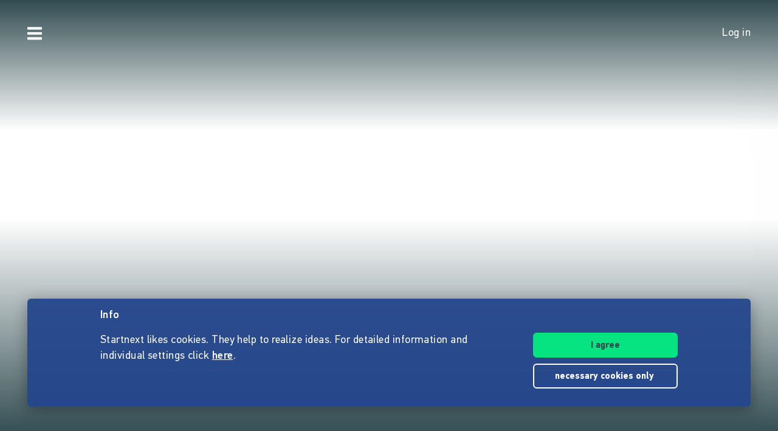

--- FILE ---
content_type: application/javascript
request_url: https://www.startnext.com/templates/js/cfm-frontend/dist/js/main.bundle.js?v=1767791292
body_size: 8196
content:
!function(e){function n(n){for(var t,o,r=n[0],i=n[1],c=0,a=[];c<r.length;c++)o=r[c],Object.prototype.hasOwnProperty.call(s,o)&&s[o]&&a.push(s[o][0]),s[o]=0;for(t in i)Object.prototype.hasOwnProperty.call(i,t)&&(e[t]=i[t]);for(l&&l(n);a.length;)a.shift()()}var t={},s={main:0};function o(n){if(t[n])return t[n].exports;var s=t[n]={i:n,l:!1,exports:{}};return e[n].call(s.exports,s,s.exports,o),s.l=!0,s.exports}o.e=function(e){var n=[],t=s[e];if(0!==t)if(t)n.push(t[2]);else{var r=new Promise((function(n,o){t=s[e]=[n,o]}));n.push(t[2]=r);var i,c=document.createElement("script");c.charset="utf-8",c.timeout=120,o.nc&&c.setAttribute("nonce",o.nc),c.src=function(e){return o.p+"725393e6."+({baskets:"baskets",checkout:"checkout",headbar:"headbar",pinboard:"pinboard","project-header":"project-header","project-page":"project-page","public-user":"public-user","reward-page":"reward-page","split-payments-overview":"split-payments-overview","split-payments-select":"split-payments-select",tracking:"tracking","user-lists":"user-lists","select-product":"select-product","vendors~project-list~projects":"vendors~project-list~projects","project-list":"project-list",projects:"projects","vendors~shop-snuugl":"vendors~shop-snuugl","shop-snuugl":"shop-snuugl","manager-notifications":"manager-notifications","payment-card-select":"payment-card-select",rewards:"rewards","shipping-calculator":"shipping-calculator",accordeon:"accordeon","funding-bars":"funding-bars","vendors~impact-calculator":"vendors~impact-calculator","impact-calculator":"impact-calculator"}[e]||e)+".js"}(e);var l=new Error;i=function(n){c.onerror=c.onload=null,clearTimeout(a);var t=s[e];if(0!==t){if(t){var o=n&&("load"===n.type?"missing":n.type),r=n&&n.target&&n.target.src;l.message="Loading chunk "+e+" failed.\n("+o+": "+r+")",l.name="ChunkLoadError",l.type=o,l.request=r,t[1](l)}s[e]=void 0}};var a=setTimeout((function(){i({type:"timeout",target:c})}),12e4);c.onerror=c.onload=i,document.head.appendChild(c)}return Promise.all(n)},o.m=e,o.c=t,o.d=function(e,n,t){o.o(e,n)||Object.defineProperty(e,n,{enumerable:!0,get:t})},o.r=function(e){"undefined"!=typeof Symbol&&Symbol.toStringTag&&Object.defineProperty(e,Symbol.toStringTag,{value:"Module"}),Object.defineProperty(e,"__esModule",{value:!0})},o.t=function(e,n){if(1&n&&(e=o(e)),8&n)return e;if(4&n&&"object"==typeof e&&e&&e.__esModule)return e;var t=Object.create(null);if(o.r(t),Object.defineProperty(t,"default",{enumerable:!0,value:e}),2&n&&"string"!=typeof e)for(var s in e)o.d(t,s,function(n){return e[n]}.bind(null,s));return t},o.n=function(e){var n=e&&e.__esModule?function(){return e.default}:function(){return e};return o.d(n,"a",n),n},o.o=function(e,n){return Object.prototype.hasOwnProperty.call(e,n)},o.p="/templates/js/cfm-frontend/dist/js/",o.oe=function(e){throw console.error(e),e};var r=window.webpackJsonp=window.webpackJsonp||[],i=r.push.bind(r);r.push=n,r=r.slice();for(var c=0;c<r.length;c++)n(r[c]);var l=i;o(o.s="./apps/main.js")}({"./apps/accordeon/index.js":function(e,n,t){"use strict";t.d(n,"a",(function(){return s}));const s=document.getElementsByClassName("cf-accordeon");document.getElementsByClassName("cf-accordeon")&&Promise.all([t.e(0),t.e("accordeon")]).then(t.bind(null,"./apps/accordeon/accordeon.js"))},"./apps/baskets/index.js":function(e,n,t){"use strict";t.d(n,"a",(function(){return s}));const s="cf-baskets";document.getElementById(s)&&Promise.all([t.e(0),t.e(1),t.e(2),t.e(3),t.e("baskets")]).then(t.bind(null,"./apps/baskets/baskets.js"))},"./apps/cart-preview/index.js":function(e,n,t){"use strict";t.d(n,"a",(function(){return s}));const s="cf-cart-preview";document.getElementById(s)&&Promise.all([t.e(0),t.e(1),t.e(2),t.e(3),t.e("headbar")]).then(t.bind(null,"./apps/cart-preview/cart-preview.js"))},"./apps/funding-bars/index.js":function(e,n,t){"use strict";t.d(n,"a",(function(){return s}));const s=document.getElementsByClassName("cf-funding-bars");s.length&&Promise.all([t.e(0),t.e("funding-bars")]).then(t.bind(null,"./apps/funding-bars/funding-bars.js"))},"./apps/headbar-user/index.js":function(e,n,t){"use strict";t.d(n,"a",(function(){return s}));const s=document.getElementsByClassName("cf-headbar-user");s.length>0&&Promise.all([t.e(0),t.e(1),t.e(2),t.e(3),t.e("headbar")]).then(t.bind(null,"./apps/headbar-user/headbar-user.js"))},"./apps/impact-calculator/index.js":function(e,n,t){"use strict";t.d(n,"a",(function(){return s}));const s="cf-impact-calculator";document.getElementById(s)&&Promise.all([t.e(0),t.e("vendors~impact-calculator"),t.e("impact-calculator")]).then(t.bind(null,"./apps/impact-calculator/impact-calculator.js"))},"./apps/main.js":function(e,n,t){"use strict";t.r(n);t("./node_modules/core-js/modules/es.array.push.js"),t("./apps/projects/index.js"),t("./apps/projects-single/index.js"),t("./apps/rewards/index.js"),t("./apps/zoom-slider/index.js"),t("./apps/shipping-calculator/index.js"),t("./apps/impact-calculator/index.js"),t("./apps/project-list/index.js"),t("./apps/shop-snuugl/index.js"),t("./apps/baskets/index.js"),t("./apps/payment-card-select/index.js"),t("./apps/split-payment-select/index.js"),t("./apps/split-payment-overview/index.js"),t("./apps/pinboard/index.js"),t("./apps/shareables/index.js"),t("./apps/headbar-user/index.js"),t("./apps/user-menu/index.js"),t("./apps/cart-preview/index.js"),t("./apps/manager-notifications/index.js"),t("./apps/project-header/index.js"),t("./apps/funding-bars/index.js"),t("./apps/accordeon/index.js"),t("./apps/project-disclaimer/index.js"),t("./apps/reward-well/index.js"),t("./apps/pwyw-supporter/index.js"),t("./apps/public-user/index.js"),t("./apps/project-footer-tabs/index.js"),t("./apps/user-lists/index.js"),t("./apps/support-detail/index.js"),t("./apps/project-content/index.js"),t("./apps/tracking/index.js"),t("./apps/select-product/index.js")},"./apps/manager-notifications/index.js":function(e,n,t){"use strict";t.d(n,"a",(function(){return s}));const s="cf-manager-notifications";document.getElementById(s)&&Promise.all([t.e(0),t.e(1),t.e(3),t.e("manager-notifications")]).then(t.bind(null,"./apps/manager-notifications/manager-notifications.js"))},"./apps/payment-card-select/index.js":function(e,n,t){"use strict";t.d(n,"a",(function(){return s}));const s="cf-payment-card-select";document.getElementById(s)&&Promise.all([t.e(0),t.e(1),t.e("payment-card-select")]).then(t.bind(null,"./apps/payment-card-select/payment-card-select.js"))},"./apps/pinboard/index.js":function(e,n,t){"use strict";t.d(n,"a",(function(){return s}));const s="cf-pinboard";document.getElementById(s)&&Promise.all([t.e(0),t.e(1),t.e(2),t.e(3),t.e("pinboard")]).then(t.bind(null,"./apps/pinboard/pinboard.js"))},"./apps/project-content/index.js":function(e,n,t){"use strict";t.d(n,"a",(function(){return s})),t.d(n,"b",(function(){return o}));const s="cf-project-content",o="/templates/platforms/startnext/themes/startnext/img/profil.png";document.getElementById(s)&&Promise.all([t.e(0),t.e(1),t.e(2),t.e(3),t.e("project-page")]).then(t.bind(null,"./apps/project-content/project-content.js"))},"./apps/project-disclaimer/index.js":function(e,n,t){"use strict";t.d(n,"a",(function(){return s}));const s="cf-project-disclaimer";document.getElementById(s)&&Promise.all([t.e(0),t.e(1),t.e(2),t.e(3),t.e("project-header")]).then(t.bind(null,"./apps/project-disclaimer/project-disclaimer.js"))},"./apps/project-footer-tabs/index.js":function(e,n,t){"use strict";t.d(n,"a",(function(){return s}));const s="cf-project-footer-tabs";document.getElementById(s)&&Promise.all([t.e(0),t.e(1),t.e(2),t.e(3),t.e("project-header")]).then(t.bind(null,"./apps/project-footer-tabs/project-footer-tabs.js"))},"./apps/project-header/index.js":function(e,n,t){"use strict";t.d(n,"a",(function(){return s}));const s=document.getElementsByClassName("cf-project-header");s.length>0&&Promise.all([t.e(0),t.e(1),t.e(2),t.e(3),t.e("project-page")]).then(t.bind(null,"./apps/project-header/project-header.js"))},"./apps/project-list/index.js":function(e,n,t){"use strict";t.d(n,"d",(function(){return s})),t.d(n,"c",(function(){return r})),t.d(n,"b",(function(){return i})),t.d(n,"e",(function(){return c})),t.d(n,"a",(function(){return l}));const s="cf-project-list",o=document.getElementById(s),r=o?o.dataset.campaign:null,i=r?o.dataset.total:null,c=!!r,l=r?60:18;o&&Promise.all([t.e(0),t.e(1),t.e(2),t.e("vendors~project-list~projects"),t.e("project-list")]).then(t.bind(null,"./apps/project-list/project-list.js"))},"./apps/projects-single/index.js":function(e,n,t){"use strict";t.d(n,"a",(function(){return s}));const s=document.getElementsByClassName("cf-projects-single");s.length&&Promise.all([t.e(0),t.e(1),t.e(2),t.e("vendors~project-list~projects"),t.e("projects")]).then(t.bind(null,"./apps/projects-single/projects-single.js"))},"./apps/projects/index.js":function(e,n,t){"use strict";t.d(n,"a",(function(){return s}));const s=document.getElementsByClassName("cf-projects");s.length&&Promise.all([t.e(0),t.e(1),t.e(2),t.e("vendors~project-list~projects"),t.e("projects")]).then(t.bind(null,"./apps/projects/projects.js"))},"./apps/public-user/index.js":function(e,n,t){"use strict";t.d(n,"a",(function(){return s}));const s="cf-public-user";document.getElementById(s)&&Promise.all([t.e(0),t.e(1),t.e(2),t.e(3),t.e("public-user")]).then(t.bind(null,"./apps/public-user/public-user.js"))},"./apps/pwyw-supporter/index.js":function(e,n,t){"use strict";t.d(n,"a",(function(){return s}));const s="cf-pwyw-supporter";document.getElementById(s)&&Promise.all([t.e(0),t.e(1),t.e(2),t.e(3),t.e("checkout")]).then(t.bind(null,"./apps/pwyw-supporter/pwyw-supporter.js"))},"./apps/reward-well/index.js":function(e,n,t){"use strict";t.d(n,"a",(function(){return s}));const s=document.getElementsByClassName("cf-reward-well");s.length>0&&Promise.all([t.e(0),t.e(1),t.e(2),t.e(3),t.e("reward-page")]).then(t.bind(null,"./apps/reward-well/reward-well.js"))},"./apps/rewards/index.js":function(e,n,t){"use strict";t.d(n,"a",(function(){return s}));t("./apps/utils.js");const s=document.getElementsByClassName("cf-rewards");s.length>0&&Promise.all([t.e(0),t.e(1),t.e("rewards")]).then(t.bind(null,"./apps/rewards/rewards.js"))},"./apps/select-product/index.js":function(e,n,t){"use strict";t.d(n,"a",(function(){return s})),t.d(n,"c",(function(){return o})),t.d(n,"b",(function(){return r}));const s="cf-select-product",o="cf-select-product-table",r="cf-select-product-info",i=document.getElementById(s),c=document.getElementById(o),l=document.getElementById(r);i&&Promise.all([t.e(0),t.e(1),t.e(2),t.e(4),t.e("select-product")]).then(t.bind(null,"./apps/select-product/select-product.js")),c&&Promise.all([t.e(0),t.e(1),t.e(2),t.e(4),t.e("select-product")]).then(t.bind(null,"./apps/select-product/select-product-table.js")),l&&Promise.all([t.e(0),t.e(1),t.e(2),t.e(4),t.e("select-product")]).then(t.bind(null,"./apps/select-product/select-product-info.js"))},"./apps/shareables/index.js":function(e,n,t){"use strict";t.d(n,"a",(function(){return s}));const s=document.getElementsByClassName("cf-shareables");s.length>0&&Promise.all([t.e(0),t.e(1),t.e(2),t.e(3),t.e(6)]).then(t.bind(null,"./apps/shareables/shareables.js"))},"./apps/shipping-calculator/index.js":function(e,n,t){"use strict";t.d(n,"a",(function(){return s}));const s="cf-shipping-calculator";document.getElementById(s)&&Promise.all([t.e(0),t.e(4),t.e("shipping-calculator")]).then(t.bind(null,"./apps/shipping-calculator/shipping-calculator.js"))},"./apps/shop-snuugl/index.js":function(e,n,t){"use strict";t.d(n,"d",(function(){return s})),t.d(n,"b",(function(){return o})),t.d(n,"c",(function(){return r})),t.d(n,"a",(function(){return i}));const s="cf-shop-snuugl",o=4,r=7,i=12;document.getElementById(s)&&Promise.all([t.e(0),t.e(1),t.e(2),t.e("vendors~shop-snuugl"),t.e("shop-snuugl")]).then(t.bind(null,"./apps/shop-snuugl/shop-snuugl.js"))},"./apps/split-payment-overview/index.js":function(e,n,t){"use strict";t.d(n,"a",(function(){return s}));const s="cf-split-payment-overview";document.getElementById(s)&&Promise.all([t.e(0),t.e(1),t.e(2),t.e(3),t.e("split-payments-overview")]).then(t.bind(null,"./apps/split-payment-overview/split-payments-overview.js"))},"./apps/split-payment-select/index.js":function(e,n,t){"use strict";t.d(n,"a",(function(){return s}));const s="cf-split-payment-select";document.getElementById(s)&&Promise.all([t.e(0),t.e(1),t.e(2),t.e(3),t.e("split-payments-select")]).then(t.bind(null,"./apps/split-payment-select/split-payment-select.js"))},"./apps/support-detail/index.js":function(e,n,t){"use strict";t.d(n,"a",(function(){return s}));const s="cf-support-detail";document.getElementById(s)&&Promise.all([t.e(0),t.e(1),t.e(2),t.e(3),t.e("user-lists")]).then(t.bind(null,"./apps/support-detail/support-detail.js"))},"./apps/tracking/index.js":function(e,n,t){"use strict";t.d(n,"a",(function(){return s}));const s="cf-tracking";document.getElementById(s)&&Promise.all([t.e(0),t.e(1),t.e(2),t.e(3),t.e("tracking")]).then(t.bind(null,"./apps/tracking/tracking.js"))},"./apps/user-lists/index.js":function(e,n,t){"use strict";t.d(n,"a",(function(){return s}));const s="cf-user-lists";document.getElementById(s)&&Promise.all([t.e(0),t.e(1),t.e(2),t.e(3),t.e("user-lists")]).then(t.bind(null,"./apps/user-lists/user-lists.js"))},"./apps/user-menu/index.js":function(e,n,t){"use strict";t.d(n,"a",(function(){return s}));const s=document.getElementsByClassName("cf-user-menu");s.length>0&&Promise.all([t.e(0),t.e(1),t.e(2),t.e(3),t.e("headbar")]).then(t.bind(null,"./apps/user-menu/user-menu.js"))},"./apps/utils.js":function(e,n,t){"use strict";t.d(n,"a",(function(){return s})),t.d(n,"f",(function(){return o})),t.d(n,"b",(function(){return r})),t.d(n,"h",(function(){return i})),t.d(n,"q",(function(){return c})),t.d(n,"l",(function(){return l})),t.d(n,"i",(function(){return a})),t.d(n,"c",(function(){return u})),t.d(n,"s",(function(){return d})),t.d(n,"k",(function(){return p})),t.d(n,"v",(function(){return j})),t.d(n,"g",(function(){return m})),t.d(n,"r",(function(){return f})),t.d(n,"d",(function(){return b})),t.d(n,"o",(function(){return y})),t.d(n,"p",(function(){return g})),t.d(n,"n",(function(){return h})),t.d(n,"m",(function(){return _})),t.d(n,"j",(function(){return v})),t.d(n,"u",(function(){return x})),t.d(n,"t",(function(){return w})),t.d(n,"e",(function(){return P}));const s="undefined"!=typeof myty?`${myty.frontend.language}-${myty.frontend.language.toUpperCase()}`:"de-DE",o=(e="€")=>e.replace("EUR","€"),r=e=>e.charAt(0).toUpperCase()+e.slice(1),i=(e,n=0,t=!1)=>{const o=t&&Number.isInteger(e)?0:n;return new Intl.NumberFormat(s,{maximumFractionDigits:o,minimumFractionDigits:o}).format(e)},c=(e,n=s)=>"de-DE"==n?parseFloat(e.replace(".","").replace(",",".")):parseFloat(e.replace(",","")),l=e=>"undefined"!=typeof templateTexts&&"string"==typeof templateTexts[e]?templateTexts[e]:e,a=()=>"[data-uri]",u=(e="")=>e.replace(/\[\/?(?:b|i|u|url|quote|code|img|color|size)*?.*?\]/gi,""),d=(e="")=>e.replace(/(<([^>]+)>)/gi,""),p=(e,n)=>{let t=100,s=200;for(;e>=s;){const e=s;s=t+s,t=e}return t<n&&(t=n),[t,s]},j=e=>(new DOMParser).parseFromString(e,"text/html").documentElement.textContent,m=(e,n=!1)=>{const t=new Date(1e3*e);let s=t.toLocaleDateString();return n&&(s=`${s} | ${t.toLocaleTimeString()}`),s},f=e=>{document.getElementById(e)&&document.getElementById(e).scrollIntoView({behavior:"smooth"})},b=e=>{const n=e.split(e[0]),t=n[1].split("").sort().join("");let s="";return n[2].split("").forEach(e=>{s+=t.charAt(n[1].indexOf(e))}),s},y=e=>["finished","successful","unsuccessful","archived"].includes(e),g=e=>!["new","started","verified"].includes(e.status),h=()=>/Android|iPhone|iPad|iPod|BlackBerry|IEMobile|Opera Mini/i.test(navigator.userAgent),_=(e=0)=>{const n=location.pathname.split("/").filter(Boolean);return n[n.length-e]||""},v=e=>{const n=e.funding_threshold>0?e.funding_threshold:e.funding_goals[0]?e.funding_goals[0].amount:1;return n>100?Math.floor(100*e.total_funding/n):0},x=e=>e?e.charAt(0).toUpperCase()+e.slice(1):"",w=(e,n,t)=>{void 0!==window.nlytcs&&window.nlytcs.gaTrackEvent(e,{category:"project-detail-page",element:n,"project-status":t})};let E=null;const P=e=>e?(E||(E=document.createElement("textarea")),E.innerHTML=e,E.value):e},"./apps/zoom-slider/index.js":function(e,n,t){"use strict";t.d(n,"a",(function(){return s}));const s="cf-zoom-slider";document.getElementsByClassName(s).length&&Promise.all([t.e(0),t.e(1),t.e(2),t.e(3),t.e("reward-page")]).then(t.bind(null,"./apps/zoom-slider/zoom-slider.js"))},"./node_modules/core-js/internals/a-callable.js":function(e,n,t){var s=t("./node_modules/core-js/internals/is-callable.js"),o=t("./node_modules/core-js/internals/try-to-string.js"),r=TypeError;e.exports=function(e){if(s(e))return e;throw r(o(e)+" is not a function")}},"./node_modules/core-js/internals/an-object.js":function(e,n,t){var s=t("./node_modules/core-js/internals/is-object.js"),o=String,r=TypeError;e.exports=function(e){if(s(e))return e;throw r(o(e)+" is not an object")}},"./node_modules/core-js/internals/array-includes.js":function(e,n,t){var s=t("./node_modules/core-js/internals/to-indexed-object.js"),o=t("./node_modules/core-js/internals/to-absolute-index.js"),r=t("./node_modules/core-js/internals/length-of-array-like.js"),i=function(e){return function(n,t,i){var c,l=s(n),a=r(l),u=o(i,a);if(e&&t!=t){for(;a>u;)if((c=l[u++])!=c)return!0}else for(;a>u;u++)if((e||u in l)&&l[u]===t)return e||u||0;return!e&&-1}};e.exports={includes:i(!0),indexOf:i(!1)}},"./node_modules/core-js/internals/classof-raw.js":function(e,n,t){var s=t("./node_modules/core-js/internals/function-uncurry-this.js"),o=s({}.toString),r=s("".slice);e.exports=function(e){return r(o(e),8,-1)}},"./node_modules/core-js/internals/copy-constructor-properties.js":function(e,n,t){var s=t("./node_modules/core-js/internals/has-own-property.js"),o=t("./node_modules/core-js/internals/own-keys.js"),r=t("./node_modules/core-js/internals/object-get-own-property-descriptor.js"),i=t("./node_modules/core-js/internals/object-define-property.js");e.exports=function(e,n,t){for(var c=o(n),l=i.f,a=r.f,u=0;u<c.length;u++){var d=c[u];s(e,d)||t&&s(t,d)||l(e,d,a(n,d))}}},"./node_modules/core-js/internals/create-non-enumerable-property.js":function(e,n,t){var s=t("./node_modules/core-js/internals/descriptors.js"),o=t("./node_modules/core-js/internals/object-define-property.js"),r=t("./node_modules/core-js/internals/create-property-descriptor.js");e.exports=s?function(e,n,t){return o.f(e,n,r(1,t))}:function(e,n,t){return e[n]=t,e}},"./node_modules/core-js/internals/create-property-descriptor.js":function(e,n){e.exports=function(e,n){return{enumerable:!(1&e),configurable:!(2&e),writable:!(4&e),value:n}}},"./node_modules/core-js/internals/define-built-in.js":function(e,n,t){var s=t("./node_modules/core-js/internals/is-callable.js"),o=t("./node_modules/core-js/internals/object-define-property.js"),r=t("./node_modules/core-js/internals/make-built-in.js"),i=t("./node_modules/core-js/internals/define-global-property.js");e.exports=function(e,n,t,c){c||(c={});var l=c.enumerable,a=void 0!==c.name?c.name:n;if(s(t)&&r(t,a,c),c.global)l?e[n]=t:i(n,t);else{try{c.unsafe?e[n]&&(l=!0):delete e[n]}catch(e){}l?e[n]=t:o.f(e,n,{value:t,enumerable:!1,configurable:!c.nonConfigurable,writable:!c.nonWritable})}return e}},"./node_modules/core-js/internals/define-global-property.js":function(e,n,t){var s=t("./node_modules/core-js/internals/global.js"),o=Object.defineProperty;e.exports=function(e,n){try{o(s,e,{value:n,configurable:!0,writable:!0})}catch(t){s[e]=n}return n}},"./node_modules/core-js/internals/descriptors.js":function(e,n,t){var s=t("./node_modules/core-js/internals/fails.js");e.exports=!s((function(){return 7!=Object.defineProperty({},1,{get:function(){return 7}})[1]}))},"./node_modules/core-js/internals/document-create-element.js":function(e,n,t){var s=t("./node_modules/core-js/internals/global.js"),o=t("./node_modules/core-js/internals/is-object.js"),r=s.document,i=o(r)&&o(r.createElement);e.exports=function(e){return i?r.createElement(e):{}}},"./node_modules/core-js/internals/does-not-exceed-safe-integer.js":function(e,n){var t=TypeError;e.exports=function(e){if(e>9007199254740991)throw t("Maximum allowed index exceeded");return e}},"./node_modules/core-js/internals/engine-user-agent.js":function(e,n,t){var s=t("./node_modules/core-js/internals/get-built-in.js");e.exports=s("navigator","userAgent")||""},"./node_modules/core-js/internals/engine-v8-version.js":function(e,n,t){var s,o,r=t("./node_modules/core-js/internals/global.js"),i=t("./node_modules/core-js/internals/engine-user-agent.js"),c=r.process,l=r.Deno,a=c&&c.versions||l&&l.version,u=a&&a.v8;u&&(o=(s=u.split("."))[0]>0&&s[0]<4?1:+(s[0]+s[1])),!o&&i&&(!(s=i.match(/Edge\/(\d+)/))||s[1]>=74)&&(s=i.match(/Chrome\/(\d+)/))&&(o=+s[1]),e.exports=o},"./node_modules/core-js/internals/enum-bug-keys.js":function(e,n){e.exports=["constructor","hasOwnProperty","isPrototypeOf","propertyIsEnumerable","toLocaleString","toString","valueOf"]},"./node_modules/core-js/internals/export.js":function(e,n,t){var s=t("./node_modules/core-js/internals/global.js"),o=t("./node_modules/core-js/internals/object-get-own-property-descriptor.js").f,r=t("./node_modules/core-js/internals/create-non-enumerable-property.js"),i=t("./node_modules/core-js/internals/define-built-in.js"),c=t("./node_modules/core-js/internals/define-global-property.js"),l=t("./node_modules/core-js/internals/copy-constructor-properties.js"),a=t("./node_modules/core-js/internals/is-forced.js");e.exports=function(e,n){var t,u,d,p,j,m=e.target,f=e.global,b=e.stat;if(t=f?s:b?s[m]||c(m,{}):(s[m]||{}).prototype)for(u in n){if(p=n[u],d=e.dontCallGetSet?(j=o(t,u))&&j.value:t[u],!a(f?u:m+(b?".":"#")+u,e.forced)&&void 0!==d){if(typeof p==typeof d)continue;l(p,d)}(e.sham||d&&d.sham)&&r(p,"sham",!0),i(t,u,p,e)}}},"./node_modules/core-js/internals/fails.js":function(e,n){e.exports=function(e){try{return!!e()}catch(e){return!0}}},"./node_modules/core-js/internals/function-bind-native.js":function(e,n,t){var s=t("./node_modules/core-js/internals/fails.js");e.exports=!s((function(){var e=function(){}.bind();return"function"!=typeof e||e.hasOwnProperty("prototype")}))},"./node_modules/core-js/internals/function-call.js":function(e,n,t){var s=t("./node_modules/core-js/internals/function-bind-native.js"),o=Function.prototype.call;e.exports=s?o.bind(o):function(){return o.apply(o,arguments)}},"./node_modules/core-js/internals/function-name.js":function(e,n,t){var s=t("./node_modules/core-js/internals/descriptors.js"),o=t("./node_modules/core-js/internals/has-own-property.js"),r=Function.prototype,i=s&&Object.getOwnPropertyDescriptor,c=o(r,"name"),l=c&&"something"===function(){}.name,a=c&&(!s||s&&i(r,"name").configurable);e.exports={EXISTS:c,PROPER:l,CONFIGURABLE:a}},"./node_modules/core-js/internals/function-uncurry-this.js":function(e,n,t){var s=t("./node_modules/core-js/internals/function-bind-native.js"),o=Function.prototype,r=o.bind,i=o.call,c=s&&r.bind(i,i);e.exports=s?function(e){return e&&c(e)}:function(e){return e&&function(){return i.apply(e,arguments)}}},"./node_modules/core-js/internals/get-built-in.js":function(e,n,t){var s=t("./node_modules/core-js/internals/global.js"),o=t("./node_modules/core-js/internals/is-callable.js"),r=function(e){return o(e)?e:void 0};e.exports=function(e,n){return arguments.length<2?r(s[e]):s[e]&&s[e][n]}},"./node_modules/core-js/internals/get-method.js":function(e,n,t){var s=t("./node_modules/core-js/internals/a-callable.js");e.exports=function(e,n){var t=e[n];return null==t?void 0:s(t)}},"./node_modules/core-js/internals/global.js":function(e,n,t){(function(n){var t=function(e){return e&&e.Math==Math&&e};e.exports=t("object"==typeof globalThis&&globalThis)||t("object"==typeof window&&window)||t("object"==typeof self&&self)||t("object"==typeof n&&n)||function(){return this}()||Function("return this")()}).call(this,t("./node_modules/webpack/buildin/global.js"))},"./node_modules/core-js/internals/has-own-property.js":function(e,n,t){var s=t("./node_modules/core-js/internals/function-uncurry-this.js"),o=t("./node_modules/core-js/internals/to-object.js"),r=s({}.hasOwnProperty);e.exports=Object.hasOwn||function(e,n){return r(o(e),n)}},"./node_modules/core-js/internals/hidden-keys.js":function(e,n){e.exports={}},"./node_modules/core-js/internals/ie8-dom-define.js":function(e,n,t){var s=t("./node_modules/core-js/internals/descriptors.js"),o=t("./node_modules/core-js/internals/fails.js"),r=t("./node_modules/core-js/internals/document-create-element.js");e.exports=!s&&!o((function(){return 7!=Object.defineProperty(r("div"),"a",{get:function(){return 7}}).a}))},"./node_modules/core-js/internals/indexed-object.js":function(e,n,t){var s=t("./node_modules/core-js/internals/function-uncurry-this.js"),o=t("./node_modules/core-js/internals/fails.js"),r=t("./node_modules/core-js/internals/classof-raw.js"),i=Object,c=s("".split);e.exports=o((function(){return!i("z").propertyIsEnumerable(0)}))?function(e){return"String"==r(e)?c(e,""):i(e)}:i},"./node_modules/core-js/internals/inspect-source.js":function(e,n,t){var s=t("./node_modules/core-js/internals/function-uncurry-this.js"),o=t("./node_modules/core-js/internals/is-callable.js"),r=t("./node_modules/core-js/internals/shared-store.js"),i=s(Function.toString);o(r.inspectSource)||(r.inspectSource=function(e){return i(e)}),e.exports=r.inspectSource},"./node_modules/core-js/internals/internal-state.js":function(e,n,t){var s,o,r,i=t("./node_modules/core-js/internals/native-weak-map.js"),c=t("./node_modules/core-js/internals/global.js"),l=t("./node_modules/core-js/internals/function-uncurry-this.js"),a=t("./node_modules/core-js/internals/is-object.js"),u=t("./node_modules/core-js/internals/create-non-enumerable-property.js"),d=t("./node_modules/core-js/internals/has-own-property.js"),p=t("./node_modules/core-js/internals/shared-store.js"),j=t("./node_modules/core-js/internals/shared-key.js"),m=t("./node_modules/core-js/internals/hidden-keys.js"),f=c.TypeError,b=c.WeakMap;if(i||p.state){var y=p.state||(p.state=new b),g=l(y.get),h=l(y.has),_=l(y.set);s=function(e,n){if(h(y,e))throw new f("Object already initialized");return n.facade=e,_(y,e,n),n},o=function(e){return g(y,e)||{}},r=function(e){return h(y,e)}}else{var v=j("state");m[v]=!0,s=function(e,n){if(d(e,v))throw new f("Object already initialized");return n.facade=e,u(e,v,n),n},o=function(e){return d(e,v)?e[v]:{}},r=function(e){return d(e,v)}}e.exports={set:s,get:o,has:r,enforce:function(e){return r(e)?o(e):s(e,{})},getterFor:function(e){return function(n){var t;if(!a(n)||(t=o(n)).type!==e)throw f("Incompatible receiver, "+e+" required");return t}}}},"./node_modules/core-js/internals/is-callable.js":function(e,n){e.exports=function(e){return"function"==typeof e}},"./node_modules/core-js/internals/is-forced.js":function(e,n,t){var s=t("./node_modules/core-js/internals/fails.js"),o=t("./node_modules/core-js/internals/is-callable.js"),r=/#|\.prototype\./,i=function(e,n){var t=l[c(e)];return t==u||t!=a&&(o(n)?s(n):!!n)},c=i.normalize=function(e){return String(e).replace(r,".").toLowerCase()},l=i.data={},a=i.NATIVE="N",u=i.POLYFILL="P";e.exports=i},"./node_modules/core-js/internals/is-object.js":function(e,n,t){var s=t("./node_modules/core-js/internals/is-callable.js");e.exports=function(e){return"object"==typeof e?null!==e:s(e)}},"./node_modules/core-js/internals/is-pure.js":function(e,n){e.exports=!1},"./node_modules/core-js/internals/is-symbol.js":function(e,n,t){var s=t("./node_modules/core-js/internals/get-built-in.js"),o=t("./node_modules/core-js/internals/is-callable.js"),r=t("./node_modules/core-js/internals/object-is-prototype-of.js"),i=t("./node_modules/core-js/internals/use-symbol-as-uid.js"),c=Object;e.exports=i?function(e){return"symbol"==typeof e}:function(e){var n=s("Symbol");return o(n)&&r(n.prototype,c(e))}},"./node_modules/core-js/internals/length-of-array-like.js":function(e,n,t){var s=t("./node_modules/core-js/internals/to-length.js");e.exports=function(e){return s(e.length)}},"./node_modules/core-js/internals/make-built-in.js":function(e,n,t){var s=t("./node_modules/core-js/internals/fails.js"),o=t("./node_modules/core-js/internals/is-callable.js"),r=t("./node_modules/core-js/internals/has-own-property.js"),i=t("./node_modules/core-js/internals/descriptors.js"),c=t("./node_modules/core-js/internals/function-name.js").CONFIGURABLE,l=t("./node_modules/core-js/internals/inspect-source.js"),a=t("./node_modules/core-js/internals/internal-state.js"),u=a.enforce,d=a.get,p=Object.defineProperty,j=i&&!s((function(){return 8!==p((function(){}),"length",{value:8}).length})),m=String(String).split("String"),f=e.exports=function(e,n,t){"Symbol("===String(n).slice(0,7)&&(n="["+String(n).replace(/^Symbol\(([^)]*)\)/,"$1")+"]"),t&&t.getter&&(n="get "+n),t&&t.setter&&(n="set "+n),(!r(e,"name")||c&&e.name!==n)&&(i?p(e,"name",{value:n,configurable:!0}):e.name=n),j&&t&&r(t,"arity")&&e.length!==t.arity&&p(e,"length",{value:t.arity});try{t&&r(t,"constructor")&&t.constructor?i&&p(e,"prototype",{writable:!1}):e.prototype&&(e.prototype=void 0)}catch(e){}var s=u(e);return r(s,"source")||(s.source=m.join("string"==typeof n?n:"")),e};Function.prototype.toString=f((function(){return o(this)&&d(this).source||l(this)}),"toString")},"./node_modules/core-js/internals/math-trunc.js":function(e,n){var t=Math.ceil,s=Math.floor;e.exports=Math.trunc||function(e){var n=+e;return(n>0?s:t)(n)}},"./node_modules/core-js/internals/native-symbol.js":function(e,n,t){var s=t("./node_modules/core-js/internals/engine-v8-version.js"),o=t("./node_modules/core-js/internals/fails.js");e.exports=!!Object.getOwnPropertySymbols&&!o((function(){var e=Symbol();return!String(e)||!(Object(e)instanceof Symbol)||!Symbol.sham&&s&&s<41}))},"./node_modules/core-js/internals/native-weak-map.js":function(e,n,t){var s=t("./node_modules/core-js/internals/global.js"),o=t("./node_modules/core-js/internals/is-callable.js"),r=t("./node_modules/core-js/internals/inspect-source.js"),i=s.WeakMap;e.exports=o(i)&&/native code/.test(r(i))},"./node_modules/core-js/internals/object-define-property.js":function(e,n,t){var s=t("./node_modules/core-js/internals/descriptors.js"),o=t("./node_modules/core-js/internals/ie8-dom-define.js"),r=t("./node_modules/core-js/internals/v8-prototype-define-bug.js"),i=t("./node_modules/core-js/internals/an-object.js"),c=t("./node_modules/core-js/internals/to-property-key.js"),l=TypeError,a=Object.defineProperty,u=Object.getOwnPropertyDescriptor;n.f=s?r?function(e,n,t){if(i(e),n=c(n),i(t),"function"==typeof e&&"prototype"===n&&"value"in t&&"writable"in t&&!t.writable){var s=u(e,n);s&&s.writable&&(e[n]=t.value,t={configurable:"configurable"in t?t.configurable:s.configurable,enumerable:"enumerable"in t?t.enumerable:s.enumerable,writable:!1})}return a(e,n,t)}:a:function(e,n,t){if(i(e),n=c(n),i(t),o)try{return a(e,n,t)}catch(e){}if("get"in t||"set"in t)throw l("Accessors not supported");return"value"in t&&(e[n]=t.value),e}},"./node_modules/core-js/internals/object-get-own-property-descriptor.js":function(e,n,t){var s=t("./node_modules/core-js/internals/descriptors.js"),o=t("./node_modules/core-js/internals/function-call.js"),r=t("./node_modules/core-js/internals/object-property-is-enumerable.js"),i=t("./node_modules/core-js/internals/create-property-descriptor.js"),c=t("./node_modules/core-js/internals/to-indexed-object.js"),l=t("./node_modules/core-js/internals/to-property-key.js"),a=t("./node_modules/core-js/internals/has-own-property.js"),u=t("./node_modules/core-js/internals/ie8-dom-define.js"),d=Object.getOwnPropertyDescriptor;n.f=s?d:function(e,n){if(e=c(e),n=l(n),u)try{return d(e,n)}catch(e){}if(a(e,n))return i(!o(r.f,e,n),e[n])}},"./node_modules/core-js/internals/object-get-own-property-names.js":function(e,n,t){var s=t("./node_modules/core-js/internals/object-keys-internal.js"),o=t("./node_modules/core-js/internals/enum-bug-keys.js").concat("length","prototype");n.f=Object.getOwnPropertyNames||function(e){return s(e,o)}},"./node_modules/core-js/internals/object-get-own-property-symbols.js":function(e,n){n.f=Object.getOwnPropertySymbols},"./node_modules/core-js/internals/object-is-prototype-of.js":function(e,n,t){var s=t("./node_modules/core-js/internals/function-uncurry-this.js");e.exports=s({}.isPrototypeOf)},"./node_modules/core-js/internals/object-keys-internal.js":function(e,n,t){var s=t("./node_modules/core-js/internals/function-uncurry-this.js"),o=t("./node_modules/core-js/internals/has-own-property.js"),r=t("./node_modules/core-js/internals/to-indexed-object.js"),i=t("./node_modules/core-js/internals/array-includes.js").indexOf,c=t("./node_modules/core-js/internals/hidden-keys.js"),l=s([].push);e.exports=function(e,n){var t,s=r(e),a=0,u=[];for(t in s)!o(c,t)&&o(s,t)&&l(u,t);for(;n.length>a;)o(s,t=n[a++])&&(~i(u,t)||l(u,t));return u}},"./node_modules/core-js/internals/object-property-is-enumerable.js":function(e,n,t){"use strict";var s={}.propertyIsEnumerable,o=Object.getOwnPropertyDescriptor,r=o&&!s.call({1:2},1);n.f=r?function(e){var n=o(this,e);return!!n&&n.enumerable}:s},"./node_modules/core-js/internals/ordinary-to-primitive.js":function(e,n,t){var s=t("./node_modules/core-js/internals/function-call.js"),o=t("./node_modules/core-js/internals/is-callable.js"),r=t("./node_modules/core-js/internals/is-object.js"),i=TypeError;e.exports=function(e,n){var t,c;if("string"===n&&o(t=e.toString)&&!r(c=s(t,e)))return c;if(o(t=e.valueOf)&&!r(c=s(t,e)))return c;if("string"!==n&&o(t=e.toString)&&!r(c=s(t,e)))return c;throw i("Can't convert object to primitive value")}},"./node_modules/core-js/internals/own-keys.js":function(e,n,t){var s=t("./node_modules/core-js/internals/get-built-in.js"),o=t("./node_modules/core-js/internals/function-uncurry-this.js"),r=t("./node_modules/core-js/internals/object-get-own-property-names.js"),i=t("./node_modules/core-js/internals/object-get-own-property-symbols.js"),c=t("./node_modules/core-js/internals/an-object.js"),l=o([].concat);e.exports=s("Reflect","ownKeys")||function(e){var n=r.f(c(e)),t=i.f;return t?l(n,t(e)):n}},"./node_modules/core-js/internals/require-object-coercible.js":function(e,n){var t=TypeError;e.exports=function(e){if(null==e)throw t("Can't call method on "+e);return e}},"./node_modules/core-js/internals/shared-key.js":function(e,n,t){var s=t("./node_modules/core-js/internals/shared.js"),o=t("./node_modules/core-js/internals/uid.js"),r=s("keys");e.exports=function(e){return r[e]||(r[e]=o(e))}},"./node_modules/core-js/internals/shared-store.js":function(e,n,t){var s=t("./node_modules/core-js/internals/global.js"),o=t("./node_modules/core-js/internals/define-global-property.js"),r=s["__core-js_shared__"]||o("__core-js_shared__",{});e.exports=r},"./node_modules/core-js/internals/shared.js":function(e,n,t){var s=t("./node_modules/core-js/internals/is-pure.js"),o=t("./node_modules/core-js/internals/shared-store.js");(e.exports=function(e,n){return o[e]||(o[e]=void 0!==n?n:{})})("versions",[]).push({version:"3.23.3",mode:s?"pure":"global",copyright:"© 2014-2022 Denis Pushkarev (zloirock.ru)",license:"https://github.com/zloirock/core-js/blob/v3.23.3/LICENSE",source:"https://github.com/zloirock/core-js"})},"./node_modules/core-js/internals/to-absolute-index.js":function(e,n,t){var s=t("./node_modules/core-js/internals/to-integer-or-infinity.js"),o=Math.max,r=Math.min;e.exports=function(e,n){var t=s(e);return t<0?o(t+n,0):r(t,n)}},"./node_modules/core-js/internals/to-indexed-object.js":function(e,n,t){var s=t("./node_modules/core-js/internals/indexed-object.js"),o=t("./node_modules/core-js/internals/require-object-coercible.js");e.exports=function(e){return s(o(e))}},"./node_modules/core-js/internals/to-integer-or-infinity.js":function(e,n,t){var s=t("./node_modules/core-js/internals/math-trunc.js");e.exports=function(e){var n=+e;return n!=n||0===n?0:s(n)}},"./node_modules/core-js/internals/to-length.js":function(e,n,t){var s=t("./node_modules/core-js/internals/to-integer-or-infinity.js"),o=Math.min;e.exports=function(e){return e>0?o(s(e),9007199254740991):0}},"./node_modules/core-js/internals/to-object.js":function(e,n,t){var s=t("./node_modules/core-js/internals/require-object-coercible.js"),o=Object;e.exports=function(e){return o(s(e))}},"./node_modules/core-js/internals/to-primitive.js":function(e,n,t){var s=t("./node_modules/core-js/internals/function-call.js"),o=t("./node_modules/core-js/internals/is-object.js"),r=t("./node_modules/core-js/internals/is-symbol.js"),i=t("./node_modules/core-js/internals/get-method.js"),c=t("./node_modules/core-js/internals/ordinary-to-primitive.js"),l=t("./node_modules/core-js/internals/well-known-symbol.js"),a=TypeError,u=l("toPrimitive");e.exports=function(e,n){if(!o(e)||r(e))return e;var t,l=i(e,u);if(l){if(void 0===n&&(n="default"),t=s(l,e,n),!o(t)||r(t))return t;throw a("Can't convert object to primitive value")}return void 0===n&&(n="number"),c(e,n)}},"./node_modules/core-js/internals/to-property-key.js":function(e,n,t){var s=t("./node_modules/core-js/internals/to-primitive.js"),o=t("./node_modules/core-js/internals/is-symbol.js");e.exports=function(e){var n=s(e,"string");return o(n)?n:n+""}},"./node_modules/core-js/internals/try-to-string.js":function(e,n){var t=String;e.exports=function(e){try{return t(e)}catch(e){return"Object"}}},"./node_modules/core-js/internals/uid.js":function(e,n,t){var s=t("./node_modules/core-js/internals/function-uncurry-this.js"),o=0,r=Math.random(),i=s(1..toString);e.exports=function(e){return"Symbol("+(void 0===e?"":e)+")_"+i(++o+r,36)}},"./node_modules/core-js/internals/use-symbol-as-uid.js":function(e,n,t){var s=t("./node_modules/core-js/internals/native-symbol.js");e.exports=s&&!Symbol.sham&&"symbol"==typeof Symbol.iterator},"./node_modules/core-js/internals/v8-prototype-define-bug.js":function(e,n,t){var s=t("./node_modules/core-js/internals/descriptors.js"),o=t("./node_modules/core-js/internals/fails.js");e.exports=s&&o((function(){return 42!=Object.defineProperty((function(){}),"prototype",{value:42,writable:!1}).prototype}))},"./node_modules/core-js/internals/well-known-symbol.js":function(e,n,t){var s=t("./node_modules/core-js/internals/global.js"),o=t("./node_modules/core-js/internals/shared.js"),r=t("./node_modules/core-js/internals/has-own-property.js"),i=t("./node_modules/core-js/internals/uid.js"),c=t("./node_modules/core-js/internals/native-symbol.js"),l=t("./node_modules/core-js/internals/use-symbol-as-uid.js"),a=o("wks"),u=s.Symbol,d=u&&u.for,p=l?u:u&&u.withoutSetter||i;e.exports=function(e){if(!r(a,e)||!c&&"string"!=typeof a[e]){var n="Symbol."+e;c&&r(u,e)?a[e]=u[e]:a[e]=l&&d?d(n):p(n)}return a[e]}},"./node_modules/core-js/modules/es.array.push.js":function(e,n,t){"use strict";var s=t("./node_modules/core-js/internals/export.js"),o=t("./node_modules/core-js/internals/to-object.js"),r=t("./node_modules/core-js/internals/length-of-array-like.js"),i=t("./node_modules/core-js/internals/does-not-exceed-safe-integer.js"),c=t("./node_modules/core-js/internals/fails.js")((function(){return 4294967297!==[].push.call({length:4294967296},1)})),l=!function(){try{Object.defineProperty([],"length",{writable:!1}).push()}catch(e){return e instanceof TypeError}}();s({target:"Array",proto:!0,arity:1,forced:c||l},{push:function(e){var n=o(this),t=r(n),s=arguments.length;i(t+s);for(var c=0;c<s;c++)n[t]=arguments[c],t++;return n.length=t,t}})},"./node_modules/webpack/buildin/global.js":function(e,n){var t;t=function(){return this}();try{t=t||new Function("return this")()}catch(e){"object"==typeof window&&(t=window)}e.exports=t}});

--- FILE ---
content_type: application/javascript; charset=UTF-8
request_url: https://www.startnext.com/cdn-cgi/challenge-platform/scripts/jsd/main.js
body_size: 9648
content:
window._cf_chl_opt={AKGCx8:'b'};~function(X6,qW,qp,qn,qO,qm,qV,qs,X0,X2){X6=h,function(v,X,Xn,X5,N,Z){for(Xn={v:520,X:528,N:689,Z:660,C:493,l:583,a:631,y:566,x:469,G:719,Q:699,T:720},X5=h,N=v();!![];)try{if(Z=-parseInt(X5(Xn.v))/1*(parseInt(X5(Xn.X))/2)+-parseInt(X5(Xn.N))/3+parseInt(X5(Xn.Z))/4+-parseInt(X5(Xn.C))/5*(-parseInt(X5(Xn.l))/6)+parseInt(X5(Xn.a))/7*(-parseInt(X5(Xn.y))/8)+parseInt(X5(Xn.x))/9*(parseInt(X5(Xn.G))/10)+-parseInt(X5(Xn.Q))/11*(-parseInt(X5(Xn.T))/12),Z===X)break;else N.push(N.shift())}catch(C){N.push(N.shift())}}(D,885171),qW=this||self,qp=qW[X6(726)],qn=null,qO=qg(),qm={},qm[X6(710)]='o',qm[X6(476)]='s',qm[X6(679)]='u',qm[X6(688)]='z',qm[X6(519)]='n',qm[X6(489)]='I',qm[X6(479)]='b',qV=qm,qW[X6(464)]=function(X,N,Z,C,Nm,NO,Ng,XU,y,G,Q,T,I,U,j,NB){if(Nm={v:713,X:581,N:705,Z:505,C:491,l:705,a:621,y:500,x:541,G:621,Q:541,T:564,I:475,U:712,j:677,f:512,z:708,S:581,b:535,P:693,M:572,d:665,E:470,Y:494,o:594,K:633,L:543},NO={v:627,X:712,N:509,Z:470},Ng={v:650,X:740,N:602,Z:722},XU=X6,y={'inHQn':function(z,S){return z+S},'Ozvjy':function(z,S){return z===S},'FlcKi':function(z,S){return z(S)},'gqHdZ':XU(Nm.v),'UGucO':function(z,S){return z===S},'CPDop':function(z,S,P){return z(S,P)},'ZPbvU':function(z,S){return z+S},'dJDTe':function(z,S,P){return z(S,P)}},null===N||y[XU(Nm.X)](void 0,N))return C;for(G=qA(N),X[XU(Nm.N)][XU(Nm.Z)]&&(G=G[XU(Nm.C)](X[XU(Nm.l)][XU(Nm.Z)](N))),G=X[XU(Nm.a)][XU(Nm.y)]&&X[XU(Nm.x)]?X[XU(Nm.G)][XU(Nm.y)](new X[(XU(Nm.Q))](G)):function(z,Xj,S){for(Xj=XU,z[Xj(NO.v)](),S=0;S<z[Xj(NO.X)];z[S]===z[S+1]?z[Xj(NO.N)](y[Xj(NO.Z)](S,1),1):S+=1);return z}(G),Q='nAsAaAb'.split('A'),Q=Q[XU(Nm.T)][XU(Nm.I)](Q),T=0;T<G[XU(Nm.U)];I=G[T],U=qu(X,N,I),y[XU(Nm.j)](Q,U)?y[XU(Nm.f)]!==XU(Nm.z)?(j=y[XU(Nm.S)]('s',U)&&!X[XU(Nm.b)](N[I]),y[XU(Nm.P)](XU(Nm.M),Z+I)?y[XU(Nm.d)](x,y[XU(Nm.E)](Z,I),U):j||x(y[XU(Nm.Y)](Z,I),N[I])):(NB={v:594},Z[XU(Nm.o)]=5e3,C[XU(Nm.K)]=function(Xf){Xf=XU,N(Xf(NB.v))}):y[XU(Nm.L)](x,Z+I,U),T++);return C;function x(z,S,Xr){Xr=XU,Object[Xr(Ng.v)][Xr(Ng.X)][Xr(Ng.N)](C,S)||(C[S]=[]),C[S][Xr(Ng.Z)](z)}},qs=X6(563)[X6(591)](';'),X0=qs[X6(564)][X6(475)](qs),qW[X6(657)]=function(v,X,Ns,Xz,N,Z,C,l,y){for(Ns={v:612,X:712,N:712,Z:605,C:718,l:728,a:722,y:472,x:526},Xz=X6,N={'PSNnB':function(G,Q){return G===Q},'fmCXV':function(x,G){return x(G)},'uRmeu':function(G,Q){return G+Q}},Z=Object[Xz(Ns.v)](X),C=0;C<Z[Xz(Ns.X)];C++)if(l=Z[C],l==='f'&&(l='N'),v[l]){for(y=0;y<X[Z[C]][Xz(Ns.N)];N[Xz(Ns.Z)](-1,v[l][Xz(Ns.C)](X[Z[C]][y]))&&(N[Xz(Ns.l)](X0,X[Z[C]][y])||v[l][Xz(Ns.a)](N[Xz(Ns.y)]('o.',X[Z[C]][y]))),y++);}else v[l]=X[Z[C]][Xz(Ns.x)](function(x){return'o.'+x})},X2=function(Zt,ZJ,ZK,Zo,ZY,Zd,Xb,N,Z,C,l){return Zt={v:716,X:560,N:715},ZJ={v:501,X:568,N:616,Z:501,C:552,l:582,a:600,y:683,x:562,G:501,Q:590,T:568,I:733,U:515,j:722,f:716,z:640,S:483,b:712,P:675,M:718,d:632,E:526,Y:656,o:478,K:682,L:575,W:588,n:680,J:704,H:468,e:646,F:473,c:527,R:706,k:703,g:722,O:647},ZK={v:656,X:712},Zo={v:671},ZY={v:712,X:703,N:650,Z:740,C:602,l:650,a:602,y:727,x:591,G:650,Q:740,T:602,I:671,U:724,j:722,f:508,z:653,S:648,b:533,P:722,M:691,d:671,E:579,Y:691,o:695,K:722,L:501,W:584,n:724,J:722,H:539,e:501,F:740,c:671,R:647,k:648,g:722,O:684,B:595,m:671,V:691,i:722,A:562,s:661,D0:468,D1:724,D2:539,D3:680,D4:646},Zd={v:558,X:652,N:703},Xb=X6,N={'jfdLv':function(a,G){return a-G},'AYDsW':function(a,y){return a(y)},'xcWgM':function(a,G){return a>G},'JwkoR':function(a,G){return a<<G},'OVQlD':function(a,G){return a==G},'IwHTE':function(a,G){return a<<G},'SrpeB':function(a,G){return a>G},'vnPHm':function(a,G){return G&a},'ifcWw':function(a,G){return a|G},'Pdctv':function(a,y){return a(y)},'owseY':function(a,G){return G==a},'vjeqB':function(a,G){return a|G},'qELWv':function(a,G){return a==G},'CULUq':function(a,y){return a(y)},'wKsvG':function(a,G){return G&a},'BLXUO':function(a,G){return a<G},'CHqKL':function(a,G){return a-G},'zYeJo':function(a,G){return G==a},'cXNse':function(a,G){return a===G},'QBgQN':function(a,G){return G&a},'bMgkt':function(a,y){return a(y)},'NisKb':function(a,G){return G!=a},'PgHzg':function(a,G){return a&G},'AHqBR':function(a,y){return a(y)},'BznYz':function(a,G){return a<G},'bjpsb':function(a,G){return G!=a},'QLaeb':function(a,G){return a==G},'ksihP':function(a,y){return a(y)},'HMDoI':Xb(Zt.v),'lCSwe':function(a,y){return a(y)},'nmRzJ':function(a,G){return G*a},'QJKBu':function(a,G){return G&a},'PGBFC':function(a,G){return a==G},'TxKcf':function(a,y){return a(y)},'nIQSm':function(a,G){return a==G},'HKmpE':function(a,G){return a+G}},Z=String[Xb(Zt.X)],C={'h':function(a){return null==a?'':C.g(a,6,function(y,XP){if(XP=h,XP(Zd.v)!==XP(Zd.v))Z=C[l];else return XP(Zd.X)[XP(Zd.N)](y)})},'g':function(y,x,G,XM,Q,T,I,U,j,z,S,P,M,E,Y,o,K,L,W,J){if(XM=Xb,y==null)return'';for(T={},I={},U='',j=2,z=3,S=2,P=[],M=0,E=0,Y=0;Y<y[XM(ZY.v)];Y+=1)if(o=y[XM(ZY.X)](Y),Object[XM(ZY.N)][XM(ZY.Z)][XM(ZY.C)](T,o)||(T[o]=z++,I[o]=!0),K=U+o,Object[XM(ZY.l)][XM(ZY.Z)][XM(ZY.a)](T,K))U=K;else for(L=XM(ZY.y)[XM(ZY.x)]('|'),W=0;!![];){switch(L[W++]){case'0':T[K]=z++;continue;case'1':if(Object[XM(ZY.G)][XM(ZY.Q)][XM(ZY.T)](I,U)){if(256>U[XM(ZY.I)](0)){for(Q=0;Q<S;M<<=1,E==N[XM(ZY.U)](x,1)?(E=0,P[XM(ZY.j)](N[XM(ZY.f)](G,M)),M=0):E++,Q++);for(J=U[XM(ZY.I)](0),Q=0;N[XM(ZY.z)](8,Q);M=N[XM(ZY.S)](M,1)|1.6&J,N[XM(ZY.b)](E,x-1)?(E=0,P[XM(ZY.P)](G(M)),M=0):E++,J>>=1,Q++);}else{for(J=1,Q=0;Q<S;M=N[XM(ZY.M)](M,1)|J,N[XM(ZY.b)](E,x-1)?(E=0,P[XM(ZY.j)](G(M)),M=0):E++,J=0,Q++);for(J=U[XM(ZY.d)](0),Q=0;N[XM(ZY.E)](16,Q);M=N[XM(ZY.Y)](M,1)|N[XM(ZY.o)](J,1),N[XM(ZY.b)](E,x-1)?(E=0,P[XM(ZY.K)](N[XM(ZY.f)](G,M)),M=0):E++,J>>=1,Q++);}j--,j==0&&(j=Math[XM(ZY.L)](2,S),S++),delete I[U]}else for(J=T[U],Q=0;Q<S;M=N[XM(ZY.W)](N[XM(ZY.S)](M,1),J&1),E==N[XM(ZY.n)](x,1)?(E=0,P[XM(ZY.J)](N[XM(ZY.H)](G,M)),M=0):E++,J>>=1,Q++);continue;case'2':j--;continue;case'3':U=N[XM(ZY.f)](String,o);continue;case'4':0==j&&(j=Math[XM(ZY.e)](2,S),S++);continue}break}if(U!==''){if(Object[XM(ZY.G)][XM(ZY.F)][XM(ZY.a)](I,U)){if(256>U[XM(ZY.c)](0)){for(Q=0;Q<S;M<<=1,N[XM(ZY.R)](E,x-1)?(E=0,P[XM(ZY.j)](G(M)),M=0):E++,Q++);for(J=U[XM(ZY.I)](0),Q=0;8>Q;M=N[XM(ZY.k)](M,1)|N[XM(ZY.o)](J,1),x-1==E?(E=0,P[XM(ZY.g)](G(M)),M=0):E++,J>>=1,Q++);}else{for(J=1,Q=0;Q<S;M=N[XM(ZY.O)](M<<1,J),N[XM(ZY.B)](E,x-1)?(E=0,P[XM(ZY.g)](G(M)),M=0):E++,J=0,Q++);for(J=U[XM(ZY.m)](0),Q=0;16>Q;M=N[XM(ZY.V)](M,1)|J&1,E==x-1?(E=0,P[XM(ZY.i)](N[XM(ZY.A)](G,M)),M=0):E++,J>>=1,Q++);}j--,j==0&&(j=Math[XM(ZY.e)](2,S),S++),delete I[U]}else for(J=T[U],Q=0;Q<S;M=M<<1|N[XM(ZY.s)](J,1),E==x-1?(E=0,P[XM(ZY.i)](G(M)),M=0):E++,J>>=1,Q++);j--,0==j&&S++}for(J=2,Q=0;N[XM(ZY.D0)](Q,S);M=1.16&J|M<<1.49,E==N[XM(ZY.D1)](x,1)?(E=0,P[XM(ZY.i)](N[XM(ZY.D2)](G,M)),M=0):E++,J>>=1,Q++);for(;;)if(M<<=1,E==N[XM(ZY.D3)](x,1)){P[XM(ZY.K)](G(M));break}else E++;return P[XM(ZY.D4)]('')},'j':function(a,Xd){return Xd=Xb,N[Xd(ZK.v)](null,a)?'':a==''?null:C.i(a[Xd(ZK.X)],32768,function(y,XE){return XE=Xd,a[XE(Zo.v)](y)})},'i':function(y,x,G,ZL,Xo,Q,T,I,U,j,z,S,P,M,E,Y,o,K,W,L,H,F){for(ZL={v:527},Xo=Xb,Q={'bKnxh':function(J,H,XY){return XY=h,N[XY(ZL.v)](J,H)},'lgJGV':function(J,H){return J===H},'VLsAy':function(J,H){return J(H)}},T=[],I=4,U=4,j=3,z=[],M=G(0),E=x,Y=1,S=0;3>S;T[S]=S,S+=1);for(o=0,K=Math[Xo(ZJ.v)](2,2),P=1;P!=K;L=N[Xo(ZJ.X)](M,E),E>>=1,E==0&&(E=x,M=N[Xo(ZJ.N)](G,Y++)),o|=(0<L?1:0)*P,P<<=1);switch(o){case 0:for(o=0,K=Math[Xo(ZJ.Z)](2,8),P=1;N[Xo(ZJ.C)](P,K);L=N[Xo(ZJ.l)](M,E),E>>=1,E==0&&(E=x,M=N[Xo(ZJ.a)](G,Y++)),o|=(N[Xo(ZJ.y)](0,L)?1:0)*P,P<<=1);W=N[Xo(ZJ.x)](Z,o);break;case 1:for(o=0,K=Math[Xo(ZJ.G)](2,16),P=1;N[Xo(ZJ.Q)](P,K);L=N[Xo(ZJ.T)](M,E),E>>=1,N[Xo(ZJ.I)](0,E)&&(E=x,M=N[Xo(ZJ.a)](G,Y++)),o|=P*(0<L?1:0),P<<=1);W=N[Xo(ZJ.U)](Z,o);break;case 2:return''}for(S=T[3]=W,z[Xo(ZJ.j)](W);;)if(Xo(ZJ.f)!==N[Xo(ZJ.z)]){if(H=E[Y],Q[Xo(ZJ.S)]('f',H)&&(H='N'),o[H]){for(F=0;F<K[L[W]][Xo(ZJ.b)];Q[Xo(ZJ.P)](-1,z[H][Xo(ZJ.M)](J[H[F]][F]))&&(Q[Xo(ZJ.d)](F,T[R[o]][F])||x[H][Xo(ZJ.j)]('o.'+O[B[K]][F])),F++);}else V[H]=i[A[s]][Xo(ZJ.E)](function(D3){return'o.'+D3})}else{if(Y>y)return'';for(o=0,K=Math[Xo(ZJ.v)](2,j),P=1;K!=P;L=E&M,E>>=1,N[Xo(ZJ.Y)](0,E)&&(E=x,M=N[Xo(ZJ.o)](G,Y++)),o|=N[Xo(ZJ.K)](0<L?1:0,P),P<<=1);switch(W=o){case 0:for(o=0,K=Math[Xo(ZJ.v)](2,8),P=1;K!=P;L=N[Xo(ZJ.L)](M,E),E>>=1,N[Xo(ZJ.W)](0,E)&&(E=x,M=G(Y++)),o|=(N[Xo(ZJ.y)](0,L)?1:0)*P,P<<=1);T[U++]=Z(o),W=N[Xo(ZJ.n)](U,1),I--;break;case 1:for(o=0,K=Math[Xo(ZJ.Z)](2,16),P=1;P!=K;L=E&M,E>>=1,0==E&&(E=x,M=N[Xo(ZJ.J)](G,Y++)),o|=(N[Xo(ZJ.H)](0,L)?1:0)*P,P<<=1);T[U++]=Z(o),W=U-1,I--;break;case 2:return z[Xo(ZJ.e)]('')}if(N[Xo(ZJ.F)](0,I)&&(I=Math[Xo(ZJ.G)](2,j),j++),T[W])W=T[W];else if(N[Xo(ZJ.c)](W,U))W=N[Xo(ZJ.R)](S,S[Xo(ZJ.k)](0));else return null;z[Xo(ZJ.g)](W),T[U++]=S+W[Xo(ZJ.k)](0),I--,S=W,N[Xo(ZJ.O)](0,I)&&(I=Math[Xo(ZJ.G)](2,j),j++)}}},l={},l[Xb(Zt.N)]=C.h,l}(),X3();function qg(Nj,Xx){return Nj={v:462},Xx=X6,crypto&&crypto[Xx(Nj.v)]?crypto[Xx(Nj.v)]():''}function qt(XB,X9,X,N,Z,C){return XB={v:630,X:547,N:589,Z:519},X9=X6,X={},X[X9(XB.v)]=function(l,a){return l!==a},N=X,Z=qW[X9(XB.X)],!Z?N[X9(XB.v)](X9(XB.N),X9(XB.N))?void 0:null:(C=Z.i,typeof C!==X9(XB.Z)||C<30)?null:C}function X3(C4,C3,C1,XK,v,X,N,Z,a,C){if(C4={v:692,X:463,N:668,Z:547,C:597,l:570,a:623,y:487,x:488,G:488,Q:487,T:662,I:671,U:577,j:722,f:672,z:557,S:672,b:709,P:671,M:525,d:664,E:557,Y:721,o:565,K:722,L:672,W:501,n:736,J:736},C3={v:597,X:570,N:668,Z:736,C:514},C1={v:658,X:474,N:700,Z:507,C:596,l:596,a:737,y:484,x:477,G:678,Q:480,T:639},XK=X6,v={'StJHr':XK(C4.v),'kWPQs':function(l,a){return l===a},'tawlD':XK(C4.X),'YrwSp':function(l){return l()},'xvdma':function(l,a){return l(a)},'XdvUp':function(l,a){return a==l},'wKIkY':function(l,a){return l(a)},'CNGpx':function(l,a){return l<<a},'XWCTm':function(l,a){return a|l},'tzzwS':function(l,a){return l>a},'oOglq':function(l,a){return l|a},'QTkKC':function(l,a){return a&l},'iOVyb':function(l,a){return l-a},'UReXO':function(l,a){return l!==a},'RvLtV':function(l){return l()},'HmGRI':XK(C4.N)},X=qW[XK(C4.Z)],!X)return;if(!qR())return;if(N=![],Z=function(XL,l){if(XL=XK,l={'JHUnP':function(a,y){return a(y)},'UAwlL':v[XL(C1.v)],'fQHIt':function(a,y){return a(y)}},!N){if(v[XL(C1.X)](v[XL(C1.N)],XL(C1.Z)))l[XL(C1.C)]>=200&&a[XL(C1.l)]<300?l[XL(C1.a)](Q,l[XL(C1.y)]):l[XL(C1.x)](T,XL(C1.G)+I[XL(C1.C)]);else{if(N=!![],!v[XL(C1.Q)](qR))return;v[XL(C1.T)](qJ,function(y){X4(X,y)})}}},v[XK(C4.C)](qp[XK(C4.l)],v[XK(C4.a)]))Z();else if(qW[XK(C4.y)]){if(XK(C4.x)===XK(C4.G))qp[XK(C4.Q)](XK(C4.T),Z);else{if(256>Da[XK(C4.I)](0)){for(hx=0;hG<hQ;hI<<=1,v[XK(C4.U)](hU,hr-1)?(hj=0,hf[XK(C4.j)](v[XK(C4.f)](hz,hS)),hb=0):hP++,hT++);for(a=hM[XK(C4.I)](0),hd=0;8>hE;ho=v[XK(C4.z)](hK,1)|1&a,hL==hW-1?(hp=0,hn[XK(C4.j)](v[XK(C4.S)](hJ,ht)),hH=0):he++,a>>=1,hY++);}else{for(a=1,hF=0;hc<hR;hg=v[XK(C4.b)](hO<<1.81,a),hm-1==hB?(hV=0,hi[XK(C4.j)](hu(hA)),hs=0):w0++,a=0,hk++);for(a=w1[XK(C4.P)](0),w2=0;v[XK(C4.M)](16,w3);w5=v[XK(C4.d)](v[XK(C4.E)](w6,1),v[XK(C4.Y)](a,1)),w7==v[XK(C4.o)](w8,1)?(w9=0,wD[XK(C4.K)](v[XK(C4.L)](wh,ww)),wv=0):wq++,a>>=1,w4++);}hq--,hX==0&&(hN=hZ[XK(C4.W)](2,hC),hl++),delete ha[hy]}}else C=qp[XK(C4.n)]||function(){},qp[XK(C4.J)]=function(XW){XW=XK,C(),v[XW(C3.v)](qp[XW(C3.X)],XW(C3.N))&&(qp[XW(C3.Z)]=C,v[XW(C3.C)](Z))}}function qc(N7,Xq,v){return N7={v:547,X:641},Xq=X6,v=qW[Xq(N7.v)],Math[Xq(N7.X)](+atob(v.t))}function qH(XV,XD,X,N){return XV={v:741,X:741},XD=X6,X={},X[XD(XV.v)]=function(Z,C){return Z!==C},N=X,N[XD(XV.X)](qt(),null)}function X1(Z0,XS,Z,C,l,a,y,x,G,Q,f,T){C=(Z0={v:701,X:516,N:714,Z:607,C:490,l:608,a:690,y:690,x:599,G:591,Q:634,T:517,I:511,U:744,j:663,f:523,z:502,S:622,b:497,P:717,M:573,d:544,E:547,Y:641},XS=X6,Z={},Z[XS(Z0.v)]=XS(Z0.X),Z[XS(Z0.N)]=XS(Z0.Z),Z[XS(Z0.C)]=XS(Z0.l),Z);try{if(XS(Z0.a)!==XS(Z0.y))return T[XS(Z0.x)]()<Z;else for(l=C[XS(Z0.v)][XS(Z0.G)]('|'),a=0;!![];){switch(l[a++]){case'0':qp[XS(Z0.Q)][XS(Z0.T)](Q);continue;case'1':return y={},y.r=G,y.e=null,y;case'2':x=Q[XS(Z0.I)];continue;case'3':Q[XS(Z0.U)]='-1';continue;case'4':G=pRIb1(x,x,'',G);continue;case'5':G={};continue;case'6':qp[XS(Z0.Q)][XS(Z0.j)](Q);continue;case'7':Q=qp[XS(Z0.f)](XS(Z0.z));continue;case'8':Q[XS(Z0.S)]=XS(Z0.b);continue;case'9':G=pRIb1(x,Q[XS(Z0.P)],'d.',G);continue;case'10':G=pRIb1(x,x[XS(Z0.M)]||x[XS(Z0.d)],'n.',G);continue}break}}catch(U){return C[XS(Z0.N)]===C[XS(Z0.C)]?(f=Z[XS(Z0.E)],C[XS(Z0.Y)](+l(f.t))):(T={},T.r={},T.e=U,T)}}function qi(X,N,NM,XQ,Z,C){return NM={v:586,X:569,N:626,Z:624,C:650,l:625,a:602,y:718,x:569},XQ=X6,Z={},Z[XQ(NM.v)]=function(l,G){return l<G},Z[XQ(NM.X)]=XQ(NM.N),C=Z,N instanceof X[XQ(NM.Z)]&&C[XQ(NM.v)](0,X[XQ(NM.Z)][XQ(NM.C)][XQ(NM.l)][XQ(NM.a)](N)[XQ(NM.y)](C[XQ(NM.x)]))}function qu(X,N,Z,Nn,XT,C,l,T,I,U,y){C=(Nn={v:572,X:574,N:503,Z:530,C:673,l:537,a:485,y:614,x:676,G:535,Q:587,T:471,I:707,U:666,j:710,f:615,z:696,S:621,b:743,P:621,M:540,d:615,E:707},XT=X6,{'ZRUoR':function(x,G){return x(G)},'YdDAR':function(G,Q){return G===Q},'gYRWi':XT(Nn.v),'DmHDk':function(x,G,Q){return x(G,Q)},'HXCCs':function(G,Q){return Q!==G},'dvBwk':XT(Nn.X),'QcoJS':function(G,Q){return G!==Q},'aiPrI':XT(Nn.N),'HjDcX':function(G,Q){return Q===G},'YBYDP':function(G,Q){return G==Q}});try{if(C[XT(Nn.Z)](XT(Nn.X),C[XT(Nn.C)]))return![];else l=N[Z]}catch(G){if(C[XT(Nn.l)](XT(Nn.a),C[XT(Nn.y)]))return'i';else(T=z[S],I=X(P,M,T),C[XT(Nn.x)](y,I))?(U=I==='s'&&!F[XT(Nn.G)](Z[T]),C[XT(Nn.Q)](C[XT(Nn.T)],R+T)?C[XT(Nn.I)](T,g+T,I):U||O(B+T,I[T])):C[XT(Nn.I)](H,e+T,I)}if(l==null)return C[XT(Nn.U)](void 0,l)?'u':'x';if(XT(Nn.j)==typeof l)try{if(XT(Nn.f)==typeof l[XT(Nn.z)])return l[XT(Nn.z)](function(){}),'p'}catch(T){}return X[XT(Nn.S)][XT(Nn.b)](l)?'a':l===X[XT(Nn.P)]?'D':!0===l?'T':l===!1?'F':(y=typeof l,C[XT(Nn.M)](XT(Nn.d),y)?C[XT(Nn.E)](qi,X,l)?'N':'f':qV[y]||'?')}function X4(Z,C,C7,Xp,l,a,Q,y,x){if(C7={v:617,X:536,N:613,Z:635,C:686,l:567,a:651,y:617,x:535,G:572,Q:692,T:571,I:725,U:532,j:545,f:603,z:702,S:532,b:561,P:603},Xp=X6,l={},l[Xp(C7.v)]=function(G,Q){return G===Q},l[Xp(C7.X)]=function(G,Q){return G+Q},l[Xp(C7.N)]=Xp(C7.Z),a=l,!Z[Xp(C7.C)]){if(Xp(C7.l)===Xp(C7.a))Q=a[Xp(C7.y)]('s',f)&&!z[Xp(C7.x)](S[b]),Xp(C7.G)===P+M?d(a[Xp(C7.X)](E,Y),o):Q||K(L+W,n[J]);else return}C===Xp(C7.Q)?(y={},y[Xp(C7.T)]=Xp(C7.I),y[Xp(C7.U)]=Z.r,y[Xp(C7.j)]=Xp(C7.Q),qW[Xp(C7.f)][Xp(C7.z)](y,'*')):(x={},x[Xp(C7.T)]=Xp(C7.I),x[Xp(C7.S)]=Z.r,x[Xp(C7.j)]=a[Xp(C7.N)],x[Xp(C7.b)]=C,qW[Xp(C7.P)][Xp(C7.z)](x,'*'))}function h(w,v,q,X){return w=w-461,q=D(),X=q[w],X}function qA(v,NJ,XI,X){for(NJ={v:491,X:612,N:601},XI=X6,X=[];null!==v;X=X[XI(NJ.v)](Object[XI(NJ.X)](v)),v=Object[XI(NJ.N)](v));return X}function qJ(v,Xg,Xk,X7,X,N){Xg={v:615,X:554,N:730,Z:551},Xk={v:498,X:685,N:669,Z:591,C:732,l:649,a:550,y:521,x:636,G:642,Q:548,T:598,I:620},X7=X6,X={'cJlXh':function(Z,C){return C===Z},'qsfXK':X7(Xg.v),'Yovvs':function(Z,C){return Z!==C},'eXyhG':function(Z,C){return Z(C)},'buZMX':function(Z){return Z()},'WLefc':X7(Xg.X)},N=X[X7(Xg.N)](X1),qk(N.r,function(Z,X8,C,a,y,x){if(X8=X7,C={'iymSm':function(l,a){return a*l},'zNdyq':function(l,a){return l(a)},'aILuO':function(l,a){return l&a}},X8(Xk.v)===X8(Xk.X)){for(a=X8(Xk.N)[X8(Xk.Z)]('|'),y=0;!![];){switch(a[y++]){case'0':d|=C[X8(Xk.C)](0<x?1:0,E);continue;case'1':Y<<=1;continue;case'2':0==f&&(z=S,b=C[X8(Xk.l)](P,M++));continue;case'3':j>>=1;continue;case'4':x=C[X8(Xk.a)](I,U);continue}break}}else{if(X[X8(Xk.y)](typeof v,X[X8(Xk.x)])){if(X[X8(Xk.G)](X8(Xk.Q),X8(Xk.T)))X[X8(Xk.I)](v,Z);else return y={},y.r={},y.e=X,y}qe()}}),N.e&&qB(X[X7(Xg.Z)],N.e)}function qF(X,N6,Xv,N,Z){return N6={v:553,X:599},Xv=X6,N={},N[Xv(N6.v)]=function(C,l){return C<l},Z=N,Z[Xv(N6.v)](Math[Xv(N6.X)](),X)}function qR(Nv,XX,v,X,N,Z,Nw,l){if(Nv={v:641,X:729,N:576,Z:738,C:556,l:555,a:681},XX=X6,v={'FSJLW':function(C){return C()},'MgZSn':function(C){return C()},'UydPB':function(C,l){return l===C},'fzZGo':function(C,l){return C-l}},X=3600,N=qc(),Z=Math[XX(Nv.v)](Date[XX(Nv.X)]()/1e3),v[XX(Nv.N)](Z,N)>X){if(XX(Nv.Z)!==XX(Nv.C))return![];else{if(Nw={v:628},l=v[XX(Nv.l)](y),v[XX(Nv.a)](l,null))return;T=(x&&j(f),I(function(XN){XN=XX,v[XN(Nw.v)](l)},1e3*l))}}return!![]}function qB(Z,C,Nb,XG,l,a,y,x,G,Q,T,I,U){if(Nb={v:674,X:711,N:734,Z:513,C:585,l:522,a:559,y:547,x:481,G:670,Q:546,T:593,I:549,U:486,j:542,f:638,z:538,S:594,b:633,P:510,M:546,d:510,E:687,Y:618,o:546,K:618,L:529,W:546,n:739,J:667,H:524,e:698,F:571,c:604,R:611,k:715},XG=X6,l={'TDRnc':function(j,f){return j(f)},'HpiYv':XG(Nb.v),'sjuWY':function(j,f){return j+f},'MjYlG':XG(Nb.X)},!l[XG(Nb.N)](qF,0)){if(XG(Nb.Z)!==l[XG(Nb.C)])return![];else U(Z)}y=(a={},a[XG(Nb.l)]=Z,a[XG(Nb.a)]=C,a);try{x=qW[XG(Nb.y)],G=l[XG(Nb.x)](l[XG(Nb.x)](XG(Nb.G)+qW[XG(Nb.Q)][XG(Nb.T)],XG(Nb.I))+x.r,XG(Nb.U)),Q=new qW[(XG(Nb.j))](),Q[XG(Nb.f)](XG(Nb.z),G),Q[XG(Nb.S)]=2500,Q[XG(Nb.b)]=function(){},T={},T[XG(Nb.P)]=qW[XG(Nb.M)][XG(Nb.d)],T[XG(Nb.E)]=qW[XG(Nb.Q)][XG(Nb.E)],T[XG(Nb.Y)]=qW[XG(Nb.o)][XG(Nb.K)],T[XG(Nb.L)]=qW[XG(Nb.W)][XG(Nb.n)],T[XG(Nb.J)]=qO,I=T,U={},U[XG(Nb.H)]=y,U[XG(Nb.e)]=I,U[XG(Nb.F)]=l[XG(Nb.c)],Q[XG(Nb.R)](X2[XG(Nb.k)](U))}catch(f){}}function qk(v,X,Nr,NU,NI,NG,XZ,N,Z,C,NT,y,l){(Nr={v:594,X:668,N:692,Z:619,C:531,l:644,a:547,y:506,x:546,G:542,Q:638,T:538,I:461,U:670,j:593,f:637,z:686,S:745,b:606,P:594,M:633,d:736,E:629,Y:694,o:731,K:697,L:697,W:659,n:492,J:611,H:715,e:654},NU={v:518,X:619,N:609,Z:592,C:578},NI={v:735,X:596,N:466,Z:596,C:580,l:742,a:678,y:596},NG={v:742,X:467},XZ=X6,N={'DZSHq':function(a,y){return a(y)},'omUaQ':XZ(Nr.v),'uRafi':XZ(Nr.X),'RVqjn':function(a){return a()},'BircR':function(a,G){return a>=G},'qKiik':function(a,G){return a<G},'XxsNx':XZ(Nr.N),'QQJKZ':function(a,G){return a!==G},'fhOIi':XZ(Nr.Z),'sjWSG':function(a,y){return a(y)},'EpYBa':XZ(Nr.C),'LJJVQ':function(a,G){return a+G},'GrtOy':XZ(Nr.l),'CqkLn':function(a){return a()},'KqkQs':function(a){return a()}},Z=qW[XZ(Nr.a)],console[XZ(Nr.y)](qW[XZ(Nr.x)]),C=new qW[(XZ(Nr.G))](),C[XZ(Nr.Q)](XZ(Nr.T),N[XZ(Nr.I)](XZ(Nr.U)+qW[XZ(Nr.x)][XZ(Nr.j)]+N[XZ(Nr.f)],Z.r)),Z[XZ(Nr.z)])&&(XZ(Nr.S)!==XZ(Nr.b)?(C[XZ(Nr.P)]=5e3,C[XZ(Nr.M)]=function(XC){XC=XZ,N[XC(NG.v)](X,N[XC(NG.X)])}):(NT={v:570,X:499,N:736,Z:496},y=l[XZ(Nr.d)]||function(){},a[XZ(Nr.d)]=function(Xl){Xl=XZ,y(),y[Xl(NT.v)]!==N[Xl(NT.X)]&&(U[Xl(NT.N)]=y,N[Xl(NT.Z)](j))}));C[XZ(Nr.E)]=function(Xa){Xa=XZ,N[Xa(NI.v)](C[Xa(NI.X)],200)&&N[Xa(NI.N)](C[Xa(NI.Z)],300)?X(N[Xa(NI.C)]):N[Xa(NI.l)](X,Xa(NI.a)+C[Xa(NI.y)])},C[XZ(Nr.Y)]=function(Xy){if(Xy=XZ,N[Xy(NU.v)](Xy(NU.X),N[Xy(NU.N)]))return![];else N[Xy(NU.Z)](X,N[Xy(NU.C)])},l={'t':N[XZ(Nr.o)](qc),'lhr':qp[XZ(Nr.K)]&&qp[XZ(Nr.L)][XZ(Nr.W)]?qp[XZ(Nr.L)][XZ(Nr.W)]:'','api':Z[XZ(Nr.z)]?!![]:![],'c':N[XZ(Nr.n)](qH),'payload':v},C[XZ(Nr.J)](X2[XZ(Nr.H)](JSON[XZ(Nr.e)](l)))}function qe(N4,N3,Xh,v,X){if(N4={v:655,X:465,N:482,Z:610,C:534,l:723,a:722,y:671,x:746,G:645,Q:504,T:495,I:643},N3={v:482},Xh=X6,v={'aASqo':function(N,Z){return N<Z},'gqfAS':function(N,Z){return N>Z},'lBBhS':function(N,Z){return N&Z},'SwXqH':function(N,Z){return N==Z},'xTAJO':function(N,Z){return N-Z},'QjqHB':function(N){return N()},'Tpnno':Xh(N4.v),'LqeoO':Xh(N4.X),'tjNyR':function(N,Z){return N(Z)}},X=v[Xh(N4.N)](qt),X===null){if(v[Xh(N4.Z)]===v[Xh(N4.C)]){for(R=1,k=0;v[Xh(N4.l)](g,O);m=V<<1|i,s-1==A?(D0=0,D1[Xh(N4.a)](D2(D3)),D4=0):D5++,D6=0,B++);for(D7=D8[Xh(N4.y)](0),D9=0;v[Xh(N4.x)](16,DD);Dw=Dv<<1.98|v[Xh(N4.G)](Dq,1),v[Xh(N4.Q)](DX,v[Xh(N4.T)](DN,1))?(DZ=0,DC[Xh(N4.a)](Dl(Da)),Dy=0):Dx++,DG>>=1,Dh++);}else return}qn=(qn&&v[Xh(N4.I)](clearTimeout,qn),setTimeout(function(Xw){Xw=Xh,v[Xw(N3.v)](qJ)},1e3*X))}function D(C8){return C8='WxTtL,aiPrI,function,bMgkt,pHKKu,LRmiB4,lltkn,eXyhG,Array,style,HmGRI,Function,toString,[native code],sort,FSJLW,onload,ROENL,7fksDfq,VLsAy,ontimeout,body,error,qsfXK,GrtOy,open,xvdma,HMDoI,floor,Yovvs,tjNyR,/jsd/oneshot/d251aa49a8a3/0.17584258230878477:1768842684:wT8W4ITGMC7WgbIY9SD-ddVZZXf6yk71HGCkL5NG2ak/,lBBhS,join,owseY,JwkoR,zNdyq,prototype,VdLiz,xoE1TJCXlc+ir7O9sndWHNLDqQpjYG4g25aI8MfAy3bh-tBkvu6ezSwZP$U0VKRmF,xcWgM,stringify,ZEMSC,zYeJo,rxvNi8,StJHr,href,574200PbXhGk,wKsvG,DOMContentLoaded,removeChild,oOglq,CPDop,HjDcX,JBxy9,loading,4|3|2|0|1,/cdn-cgi/challenge-platform/h/,charCodeAt,wKIkY,dvBwk,EsaLe,lgJGV,ZRUoR,FlcKi,http-code:,undefined,CHqKL,UydPB,nmRzJ,BznYz,vjeqB,wyvWK,api,SSTpq3,symbol,4088544iSlahh,wfExK,IwHTE,success,UGucO,onerror,vnPHm,catch,location,chctx,11vMmFuI,tawlD,xyGvR,postMessage,charAt,TxKcf,Object,HKmpE,DmHDk,qcmWV,XWCTm,object,jsd,length,ebrvE,YyzeW,FQRDcpXCkiq,QwScc,contentDocument,indexOf,42040rkiyZH,41344080WczFQA,QTkKC,push,aASqo,jfdLv,cloudflare-invisible,document,1|2|4|0|3,fmCXV,now,buZMX,CqkLn,iymSm,QLaeb,TDRnc,BircR,onreadystatechange,JHUnP,zyIQc,aUjz8,hasOwnProperty,OksVM,DZSHq,isArray,tabIndex,Nhfol,gqfAS,LJJVQ,randomUUID,CLtLL,pRIb1,sRISz,qKiik,omUaQ,BLXUO,432ZhvIat,inHQn,gYRWi,uRmeu,nIQSm,kWPQs,bind,string,fQHIt,lCSwe,boolean,YrwSp,sjuWY,QjqHB,bKnxh,UAwlL,uzoSj,/invisible/jsd,addEventListener,jBvID,bigint,wnWjr,concat,KqkQs,2265245VyByJL,ZPbvU,xTAJO,RVqjn,display: none,AXadz,uRafi,from,pow,iframe,qRgcf,SwXqH,getOwnPropertyNames,log,yCkBv,AYDsW,splice,CnwA5,contentWindow,gqHdZ,AMmXT,RvLtV,ksihP,7|8|3|0|2|5|4|10|9|6|1,appendChild,QQJKZ,number,1341743iRipGZ,cJlXh,AdeF3,createElement,errorInfoObject,tzzwS,map,cXNse,2daYvCI,pkLOA2,HXCCs,xhr-error,sid,OVQlD,LqeoO,isNaN,JiVNV,QcoJS,POST,Pdctv,YBYDP,Set,XMLHttpRequest,dJDTe,navigator,event,_cf_chl_opt,__CF$cv$params,vpawu,/b/ov1/0.17584258230878477:1768842684:wT8W4ITGMC7WgbIY9SD-ddVZZXf6yk71HGCkL5NG2ak/,aILuO,WLefc,NisKb,xaoHc,error on cf_chl_props,MgZSn,kXIGZ,CNGpx,ujaJw,TYlZ6,fromCharCode,detail,CULUq,_cf_chl_opt;JJgc4;PJAn2;kJOnV9;IWJi4;OHeaY1;DqMg0;FKmRv9;LpvFx1;cAdz2;PqBHf2;nFZCC5;ddwW5;pRIb1;rxvNi8;RrrrA2;erHi9,includes,iOVyb,5231752gcTkPW,mtYou,QBgQN,rLVvI,readyState,source,d.cookie,clientInformation,vkoaE,QJKBu,fzZGo,XdvUp,EpYBa,SrpeB,XxsNx,Ozvjy,PgHzg,6DCwemG,ifcWw,HpiYv,lYoIB,YdDAR,PGBFC,mIqwC,bjpsb,split,sjWSG,AKGCx8,timeout,qELWv,status,UReXO,rPswG,random,AHqBR,getPrototypeOf,call,parent,MjYlG,PSNnB,CSUIW,dpoOu,fYTHX,fhOIi,Tpnno,send,keys'.split(','),D=function(){return C8},D()}}()